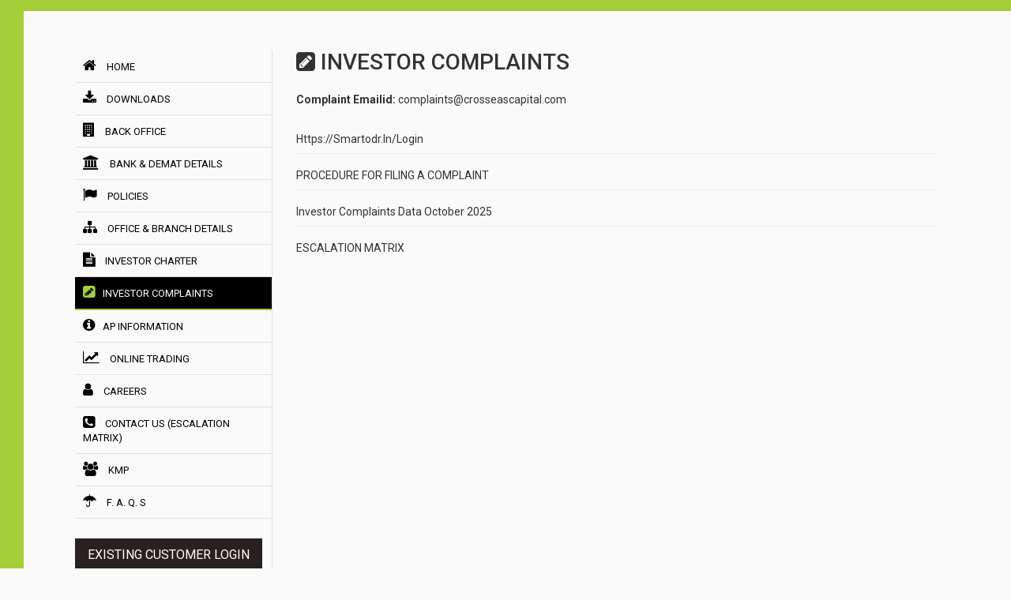

--- FILE ---
content_type: text/html
request_url: https://crosscap.co.in/rajesh_baheti/investor-complaints.html
body_size: 3907
content:
<!DOCTYPE html
    PUBLIC "-//W3C//DTD XHTML 1.0 Transitional//EN" "http://www.w3.org/TR/xhtml1/DTD/xhtml1-transitional.dtd">
<html xmlns="http://www.w3.org/1999/xhtml">

<head>
    <meta http-equiv="Content-Type" content="text/html; charset=utf-8" />
    <meta name="viewport" content="width=device-width, initial-scale=1, maximum-scale=1">
    <title>Welcome to Crosseas Group</title>

    <link rel="shortcut icon" href="../images/fav_icon.png" type="image/x-icon">
    <link rel="stylesheet" type="text/css" href="../css/bootstrap.min.css" />
    <link rel="stylesheet" type="text/css" href="../css/mystyle.css" />
    <link rel="stylesheet" href="../css/animations_2.css" type="text/css">
    <link rel="stylesheet" type="text/css" href="../css/font-awesome.min.css" />
    <link rel="stylesheet" type="text/css" href="../css/accordian.css" />
</head>

<body class="gray_bg">

    <div class="body_left_border"></div>

    <div class="container-fluid header_border" style="padding-top:0;">

        <div class="row wrapper">

            <!-- <div class="note">
        	<span class="red news_cover">ATTENTION INVESTORS</span> :
            
            <ul id="ticker">
            	<li>No need to issue cheques by investors while subscribing to IPO.</li>
                <li>Just write the bank account number and sign in the application form to authorise your bank to make payment in case of allotment.</li>
                <li>No worries for refund as the money remains in investor's account.</li>
            </ul>
            
            </div> -->

            <div class="col-md-3 col-sm-12">

                <div class="left_container equate">

                    <nav class="pushy pushy-left" data-focus="#first-link">

                        <div class="pushy-content">

                            <div class="menu-btn menu_close"> <img src="../images/menu_close.png" alt=""
                                    class="img-responsive" /> </div>

                            <ul class="menu">

                                <li><a href="../index.html" class="hvr-sweep-to-right"><i class="fa fa-home"
                                            aria-hidden="true"></i> Home</a></li>

                                <li class="pushy-submenu" id="first-link">

                                    <a href="#" class="hvr-sweep-to-right">
                                        <i class="fa fa-download" aria-hidden="true"></i> Downloads
                                        <i class="fa fa-angle-down hidden-md hidden-lg pull-right"
                                            aria-hidden="true"></i>
                                    </a>

                                    <ul>

                                        <li class="pushy-link"><a href="../pdf/ccspl/KYC CCSPL.pdf" target="_blank"
                                                class="hvr-sweep-to-right"><i class="fa fa-angle-right"
                                                    aria-hidden="true"></i>
                                                KYC</a></li>
                                        <li class="pushy-link"><a href="vernacular_documents.html"
                                                class="hvr-sweep-to-right"><i class="fa fa-angle-right"
                                                    aria-hidden="true"></i>
                                                Vernacular Documents</a></li>
                                        <li class="pushy-link"><a href="../pdf/ccspl/RDD_disclousre.pdf" target="_blank"
                                                class="hvr-sweep-to-right"><i class="fa fa-angle-right"
                                                    aria-hidden="true"></i>
                                                Risk Disclosure</a></li>
                                        <li class="pushy-link"><a href="../pdf/ccspl/DO & DONTS.pdf" target="_blank"
                                                class="hvr-sweep-to-right"><i class="fa fa-angle-right"
                                                    aria-hidden="true"></i>
                                                Dos & Donts</a></li>
                                        <li class="pushy-link"><a href="fatca.html" class="hvr-sweep-to-right"><i
                                                    class="fa fa-angle-right" aria-hidden="true"></i>

                                                Fatca Form</a></li>
                                        <li class="pushy-link"><a href="kra.html" class="hvr-sweep-to-right"><i
                                                    class="fa fa-angle-right" aria-hidden="true"></i>

                                                KRA form</a></li>
                                        <li class="pushy-link"><a href="../pdf/ccspl/CKYC.pdf" target="_blank"
                                                class="hvr-sweep-to-right"><i class="fa fa-angle-right"
                                                    aria-hidden="true"></i>

                                                CKYC form</a></li>
                                    </ul>

                                </li>

                                <li><a href="https://125.99.79.136/newsite/login.aspx" target="_blank"
                                        class="hvr-sweep-to-right"><i class="fa fa-building" aria-hidden="true"></i>
                                        back office</a></li>

                                <li><a href="bank_and_demat_details.html" class="hvr-sweep-to-right"><i
                                            class="fa fa-university" aria-hidden="true"></i> bank & demat details</a>
                                </li>


                                <li><a href="policies.html" class="hvr-sweep-to-right"><i class="fa fa-flag"
                                            aria-hidden="true"></i> policies</a></li>
                                <li><a href="office-&-branch-details.html" class="hvr-sweep-to-right"><i
                                            class="fa fa-sitemap" aria-hidden="true"></i> Office & Branch Details</a>
                                </li>

                                <li><a href="investor-charter.html" class="hvr-sweep-to-right"><i
                                            class="fa fa-file-text" aria-hidden="true"></i>
                                        INVESTOR CHARTER</a></li>

                                <li class="active"><a href="investor-complaints.html" class="hvr-sweep-to-right"><i
                                            class="fa fa-pencil-square" aria-hidden="true"></i>INVESTOR COMPLAINTS</a>
                                </li>



                                <li><a href="ap-information.html" class="hvr-sweep-to-right"><i
                                            class="fa fa-info-circle" aria-hidden="true"></i>AP INFORMATION</a>
                                </li>

                                <li><a href="online_trading.html" class="hvr-sweep-to-right"><i class="fa fa-line-chart"
                                            aria-hidden="true"></i> online trading</a></li>

                                <li><a href="careers.html" class="hvr-sweep-to-right"><i class="fa fa-user"
                                            aria-hidden="true"></i> Careers</a></li>
                                <li><a href="https://crosscap.co.in/escalation-matrix.html"
                                        class="hvr-sweep-to-right"><i class="fa fa-phone-square" aria-hidden="true"></i>
                                        CONTACT US (Escalation Matrix)</a></li>
                                <li><a href="kmp-details.html" class="hvr-sweep-to-right"><i class="fa fa-users"
                                            aria-hidden="true"></i> KMP </a></li>

                                <li><a href="faqs.html" class="hvr-sweep-to-right"><i class="fa fa-umbrella"
                                            aria-hidden="true"></i> f. a. q. s</a></li>
                                <!--<li><a href="broker_norms.html" class="hvr-sweep-to-right"><i class="fa fa-street-view" aria-hidden="true"></i>
             broker norms</a></li>-->
                            </ul>



                            <div class="ec_login ec_login2"><a href="#">existing customer Login</a></div>

                        </div>

                    </nav>

                    <div class="site-overlay"></div>

                    <button class="menu-btn"><img src="../images/menu_icon.png" alt=""
                            class="img-responsive" /></button>

                    <div class="ec_login"><a href="#">existing customer Login</a></div>

                    <div class="quick_links">

                        <div class="sub_head">Quick Links</div>

                        <select size="1" name="links" onchange="OpenInNewTabWinBrowser(this.value)">
                            <option value="">select</option>
                            <option value="https://www.mcxindia.com">MCX</option>
                            <option value="https://scores.gov.in/scores/Welcome.html">Scores</option>
                            <option value="http://www.nseindia.com">NSE India</option>
                            <option value="http://www.bseindia.com">BSE</option>
                            <option value="http://www.sebi.gov.in">SEBI</option>
                            <option value="http://www.nsdl.com">NSDL</option>
                            <option value="http://www.cdslindia.com">CDSL</option>
                            <option value="https://www.msei.in/">MSEI</option>
                        </select>

                    </div>

                </div>

            </div>

            <div class="col-md-9">

                <div class="main_container equate">

                    <h1><i class="fa fa-pencil-square" aria-hidden="true"></i> INVESTOR COMPLAINTS
                    </h1>

                    <p><strong>Complaint Emailid:</strong> <a href="mailto:complaints@crosseascapital.com">
                            complaints@crosseascapital.com</a> </p>

                    <ul class="pdf_style">

                        <li>
                            <a href="https://smartodr.in/login" target="_blank" class="fade_anim">
                                https://smartodr.in/login
                            </a>
                        </li>

                        <li>
                            <a href="https://crosscap.co.in/pdf/procedure-for-filing-a-complaint.pdf" target="_blank"
                                class="fade_anim">
                                PROCEDURE FOR FILING A COMPLAINT
                            </a>
                        </li>

                        <li>

                            <a href="../pdf/Investor-Complaints-Data-RB.pdf" target="_blank" class="fade_anim">Investor
                                Complaints Data October 2025</a>
                        </li>
                        <li>

                            <a href="https://crosscap.co.in/escalation-matrix.html" class="fade_anim">ESCALATION MATRIX

                            </a>
                        </li>

                    </ul>

                </div>

            </div>

        </div>

    </div>

    <script src="../js/bootstrap.min.js" type="text/javascript"></script>

    <script src="../js/equate.js"></script>

    <script src="../js/ddaccordion.js"></script>

    <script src="../js/1.8.3_min.js" type="text/javascript"></script>

    <script src="../js/pushy.min.js"></script>


    <script src="../js/newsticker.js"></script>
    <script type="text/javascript">

        function OpenInNewTabWinBrowser(n) { var o = window.open(n, "_blank"); o.focus() }

        !function () { function e() { ++t, n.eq(t % n.length).fadeIn(2e3).delay(2e3).fadeOut(2e3, e) } var n = $(".quotes"), t = -1; e() }();

        jQuery(document).ready(function (i) { if (jQuery(window).width() > 991) { var r = jQuery("#first-link ul").width(); jQuery("#first-link ul").hide(), jQuery("#first-link").hover(function () { i(this).children("ul").addClass("showright"), jQuery("#first-link ul").css({ right: r - 2 * r, width: r }), jQuery("#first-link ul").show() }, function () { i(this).children("ul").removeClass("showright"), jQuery("#first-link ul").hide() }) } });

        ddaccordion.init({ headerclass: "expandable", contentclass: "categoryitems", revealtype: "click", mouseoverdelay: 200, collapseprev: !0, defaultexpanded: [0], onemustopen: !1, animatedefault: !0, persiststate: !1, toggleclass: ["", "openheader"], togglehtml: ["prefix", "", ""], animatespeed: "fast", oninit: function (e, a) { }, onopenclose: function (e, a, t, n) { } });

    </script>

</body>

</html>

--- FILE ---
content_type: text/css
request_url: https://crosscap.co.in/css/mystyle.css
body_size: 5709
content:
@charset "utf-8";
/* CSS Document */

@import url('https://fonts.googleapis.com/css?family=Roboto:300,400,500,700');


body{font-family: 'Roboto', sans-serif; /*overflow-x:hidden;*/}

.menu .active {background:#000; border-bottom:2px solid #a6ce39;} 
.menu .active a {color:#fff;}
.menu .active a i {color:#a6ce39;}

.menu .active a:after {opacity:0;}

a, a:hover {outline:none; text-decoration:none !important;  cursor:pointer; color:inherit; -webkit-transition:all .3s ease-in-out; -moz-transition:all .3s ease-in-out; -o-transition:all .3s ease-in-out; transition:all .3s ease-in-out;}
img, a img {outline:none; border:none;}
p{ text-align:justify; margin-bottom:10px; line-height:20px;}
ul, li {margin:0px; padding:0px; list-style:none;}
input, textarea, select {outline:none; cursor:auto; border:0; outline:0;}
input[type="submit"], input[type="button"], input[type="image"] {cursor:auto; border:0; outline:0;}
textarea {-o-transition: none !important; -moz-transition: none !important; -webkit-transition: none !important; transition: none !important;}
.fade_anim {-webkit-transition:all .3s ease-in-out; -moz-transition:all .3s ease-in-out; -o-transition:all .3s ease-in-out; transition:all .3s ease-in-out;}
.red{color:#e71039;}
.gray_bg{ background:#fbfafa;}
.body_left_border{ position:fixed; height:100%; left:0; width:30px;  background:#a6ce39;}

.no_padding {padding:0;}

#controls {display:none!important;}
 #ticker_container{margin-top:6px;}
    #newscontent {margin-right: 10px; float: none!important;}
    #newscontent a {color: #585858;}
    #news {display: none;}
    #controls { float: right; height: 16px;}
    #news {display: none;}
    .news_tricker{width:50%;}

.header_border{border-top:14px solid #a6ce39;/* padding:50px 10px 35px;*/}
.logo{text-align:center; padding:30px 0;}
.content_box{ display:block; background:#fcfcfc; margin-bottom:30px;}
.inner_content{ padding:20px 25px; border:1px solid #d6d4d4; border-bottom:0; }
.inner_content h1{ color:#a6ce39; text-align:center; font-size:22px; border-bottom:1px solid #d6d4d4; padding-bottom:20px; margin-bottom:20px; text-transform:uppercase;}
.inner_content ul{display:block; padding:0; }
.inner_content ul li{background: url(../images/li_bullet.png) no-repeat left 7px;text-transform: uppercase;list-style-type: none;padding-left:24px;margin-bottom:20px;line-height: 25px;}
.inner_content ul li:last-child{margin-bottom:0;}
.inner_content ul li span{float:right;}

.address_wrap{ background:#a6ce39; display:block; padding:30px 25px; text-transform:uppercase; line-height:22px; position:relative; margin-bottom:4px; }

.address_wrap:before{position:absolute; content:''; top:0;left: 50%;margin-left: -14px; border-style: solid;
border-width: 14px 14px 0 14px;
border-color: #fcfcfc transparent transparent transparent;}

.address_wrap h4{ font-size:15px; font-weight:700; text-transform:uppercase;}
.extra_padding{ padding:0 13px !important;}
a.enter{ display:block; background:#434344; color:#fff; text-transform:uppercase; font-size:24px; font-weight:700; text-align:center; padding:10px; text-decoration:none;}
a.enter:hover{text-decoration:none; color:#ddd;}


.wrapper {padding:50px 80px;}

/* Sweep To Top */
.hvr-sweep-to-top {
  display: inline-block;
  vertical-align: middle;
  -webkit-transform: perspective(1px) translateZ(0);
  transform: perspective(1px) translateZ(0);
  box-shadow: 0 0 1px transparent;
  position: relative;
  -webkit-transition-property: color;
  transition-property: color;
  -webkit-transition-duration: 0.3s;
  transition-duration: 0.3s;
}
.hvr-sweep-to-top:before {
  content: "";
  position: absolute;
  z-index: -1;
  top: 0;
  left: 0;
  right: 0;
  bottom: 0;
  background: #000;
  -webkit-transform: scaleY(0);
  transform: scaleY(0);
  -webkit-transform-origin: 50% 100%;
  transform-origin: 50% 100%;
  -webkit-transition-property: transform;
  transition-property: transform;
  -webkit-transition-duration: 0.3s;
  transition-duration: 0.3s;
  -webkit-transition-timing-function: ease-out;
  transition-timing-function: ease-out;
}
.hvr-sweep-to-top:hover, .hvr-sweep-to-top:focus, .hvr-sweep-to-top:active {
  color: white;
  
}
.hvr-sweep-to-top:hover:before, .hvr-sweep-to-top:focus:before, .hvr-sweep-to-top:active:before {
  -webkit-transform: scaleY(1);
  transform: scaleY(1);
}


/* Sweep To Right */
.hvr-sweep-to-right {
  display: inline-block;
  vertical-align: middle;
  -webkit-transform: perspective(1px) translateZ(0);
  transform: perspective(1px) translateZ(0);
  box-shadow: 0 0 1px transparent;
  position: relative;
  -webkit-transition-property: color;
  transition-property: color;
  -webkit-transition-duration: 0.3s;
  transition-duration: 0.3s;
}
.hvr-sweep-to-right:before {
  content: "";
  position: absolute;
  z-index: -1;
  top: 0;
  left: 0;
  right: 0;
  bottom: 0;
  background: #000;
  -webkit-transform: scaleX(0);
  transform: scaleX(0);
  -webkit-transform-origin: 0 50%;
  transform-origin: 0 50%;
  -webkit-transition-property: transform;
  transition-property: transform;
  -webkit-transition-duration: 0.3s;
  transition-duration: 0.3s;
  -webkit-transition-timing-function: ease-out;
  transition-timing-function: ease-out;
}
.hvr-sweep-to-right:hover, .hvr-sweep-to-right:focus, .hvr-sweep-to-right:active {
  color: white;
}
.hvr-sweep-to-right:hover:before, .hvr-sweep-to-right:focus:before, .hvr-sweep-to-right:active:before {
  -webkit-transform: scaleX(1);
  transform: scaleX(1);
}


.note{padding:20px 15px;margin-bottom:25px;border-bottom:1px solid #e1e1e1;font-weight:bold;margin-top: 25px;}
.quotes {display:inline-block;}

.left_container{ border-right:1px solid #e1e1e1;}
ul.menu{display:block; z-index:999;}
ul.menu li{border-bottom:1px solid #e1e1e1; text-transform:uppercase; position:relative;}
ul.menu li a{color:#000; padding:10px; display:block; }
ul.menu li a i{margin-right:10px;font-size: 18px;}
ul.menu a:hover i{ color:#a6ce39;}
ul.menu a:hover{ color:#fff;}



ul.menu li a:after{width:0; height:2px; background:#a6ce39; content:''; position:absolute; bottom:-1px;  left:0;  transition-duration: 0.5s; }
ul.menu li a:hover:after{ width:100%; transition-duration: 0.5s; }

.menu-btn {display:none;}

.ec_login{display:block;text-align:center;margin:25px 0;width: 95%;}
.ec_login a{display:inline-block;padding: 10px 0;background:#28211f;font-size:16px;position:relative;color:#fff;text-transform:uppercase;border-bottom:4px solid #a6ce39;width: 100%;}
.ec_login a:hover{ background:#808080; color:#fff;}
.ec_login a:after{width:0; height:4px; background:#28211f; content:''; position:absolute; bottom:-4px;  left:0;  transition-duration: 0.5s; }
.ec_login a:hover:after{ width:100%; transition-duration: 0.5s; }

.ec_login2 {display:none;}
 

.quick_links{ display:block; padding-bottom:20px;}
.quick_links .sub_head {font-size:16px; font-weight: 500; text-transform: capitalize; margin-bottom: 10px;}
.quick_links select{ width:95%; padding:10px; background:#fff; border:1px solid #e1e1e1;}

.main_container{ display:block; /*background:#0C9;*/ font-size:14px;}
.main_container h1{ font-size:28px; margin-bottom:20px; margin-top:0; text-transform:uppercase; font-weight:500;}
.main_container p, .right_container p{margin-bottom:20px; line-height:25px;}

.right_container{ border-left:1px solid #e1e1e1; padding-left:30px;}
.right_container .sub_head{ font-size:16px; font-weight:500; text-transform:capitalize; margin-bottom:20px;}


.download{ display:block; margin-bottom:40px;}
.download .title{ display:block; margin-bottom:15px; background:#eaeaea; padding:5px 25px; color:#8c8c8c; font-size:16px; font-weight:normal;}
.download ol{list-style-type:decimal; padding-left:15px;}
.download ol li{list-style-type:decimal; padding-left:10px; margin-bottom:10px;	}
.download ol li a{text-transform:none; color:#000; display:block;}
.download ol li a:hover{color: #a6cf39; padding-left:5px;}

.table {font-size:12px; width:100%; text-align:center;}
.table th {text-align:center; background:#a6ce39; border-weight:normal;}
.table tr {border:1px solid #ddd;}
.table>tbody>tr>td, .table>tbody>tr>th, .table>tfoot>tr>td, .table>tfoot>tr>th, .table>thead>tr>td, .table>thead>tr>th {vertical-align:middle;}


.accord_detail ul {width:100%; display:table;}
.accord_detail ul li {width:100%; display:inline-block; margin-bottom:10px; height:35px; line-height:35px; font-size:14px; text-transform:uppercase;} 
.accord_detail ul li i {font-size:22px; color:#f10101; margin-right:10px;}
.accord_detail ul li a:hover {color:#a6ce39; padding-left:3px;}
.accord_detail ul li:last-child {margin-bottom:0;}


.pdf_style {width:100%; display:table;}
.pdf_style li {width:100%; display:inline-block; margin-bottom:10px; line-height:35px; font-size:14px; text-transform:capitalize; border-bottom:1px solid #eee;} 
.pdf_style li i {font-size:22px; color:#f10101; margin-right:10px;}
.pdf_style li a:hover {color:#a6ce39;}
.pdf_style li:last-child {border-bottom:0;}

.bank_details_txt {background:#fff;margin-bottom:30px;border-top: 3px solid #28211f;padding:15px;}
.bank_details_txt h2{margin-top:0; margin-bottom:3px; font-size:12px;}

.bank_details_txt .table {text-align:left;}
.bank_details_txt .table tr:last-child {margin-bottom:0;}
.bank_details_txt .table tr th {width:50%; text-align:left;}

.demat_table {text-align:left;}
.demat_table {text-align:left;}
.demat_table tr:last-child {margin-bottom:0;}
.demat_table tr th {width:50%; text-align:left;}

.address_wrap 	a {text-transform:none;}

@media screen and (max-width: 600px) {
  
  .tabel {border:0;}
  
  .table caption {
    font-size: 1.3em;
  }
  .table thead {
    border: none;
    clip: rect(0 0 0 0);
    height: 1px;
    margin: -1px;
    overflow: hidden;
    padding: 0;
    position: absolute;
    width: 1px;
  }
  
  .table tr th {display:none;}
  .table tr {
    border-bottom: 3px solid #ddd;
    display: block;
    margin-bottom: 20px;
  }
  
    .table tr:first-child {border:0;}
 .table td {
    border-bottom: 1px solid #ddd;
    display: block;
    font-size: .8em;
    text-align: left;
  }
  .table td:before {
    /*
    * aria-label has no advantage, it won't be read inside a table
    content: attr(aria-label);
    */
    content: attr(data-label);
    float: left;
    font-weight: bold;
    text-transform: uppercase;
	width:50%;
  }
  .table td:last-child {
    border-bottom: 0;
  }
}

@media all and (max-width:1120px){
.wrapper{ padding:0 25px;}	
}



@media all and (max-width:991px){
	.body_left_border{ display:none;}	
.wrapper{padding:0;}	
.left_container {border-right:0; border-bottom:1px solid #e1e1e1; margin-bottom:30px;}
.right_container {border:0; padding:0;}
.main_container h1 {font-size:16px;}
ul.menu {margin-bottom:30px;}
.quick_links {margin-bottom:30px;}
.right_container .sub_head {margin-bottom:15px;}
.main_container p, .right_container p {margin-bottom:}

.ec_login {display:none; width:100%;}
.ec_login a {font-size:14px; padding:10px 0!important;}
.quick_links {padding-bottom:0; width:100%;}
.quick_links select {width:100%;}

.menu-btn {display:block;position:  fixed;top: 0;left: 0;width: 50px;height: 50px;border: 0;background: #a6ce39;z-index: 1;}
.ec_login2 {display:block;}

.menu_close {background: transparent;left: 105%;} 
ul.menu li a {color:#fff;}
ul.menu li a:after {background:none;}
.pushy {
  position: fixed;
  width: 250px;
  height: 100%;
  top: 0;
  z-index: 9999;
  background: #a6ce39;
   overflow: auto; 
  -webkit-overflow-scrolling: touch;
  /* enables momentum scrolling in iOS overflow elements */
}
.pushy a {
  display: block;
  color: #b3b3b1;
  padding: 15px 30px;
  text-decoration: none;
}
.pushy a:hover {
  color: #FFF;
}
.pushy ul:first-child {
  margin-top: 10px;
}
.pushy.pushy-left {
  left: 0;
}
.pushy.pushy-right {
  right: 0;
}

.pushy-content {
  visibility: hidden;
}

/* Menu Movement */
.pushy-left {
  -webkit-transform: translate3d(-250px, 0, 0);
  -ms-transform: translate3d(-250px, 0, 0);
  transform: translate3d(-250px, 0, 0);
}

.pushy-open-left #container,
.pushy-open-left .push {
  -webkit-transform: translate3d(250px, 0, 0);
  -ms-transform: translate3d(250px, 0, 0);
  transform: translate3d(250px, 0, 0);
}

.pushy-right {
  -webkit-transform: translate3d(250px, 0, 0);
  -ms-transform: translate3d(250px, 0, 0);
  transform: translate3d(250px, 0, 0);
}

.pushy-open-right #container,
.pushy-open-right .push {
  -webkit-transform: translate3d(-250px, 0, 0);
  -ms-transform: translate3d(-250px, 0, 0);
  transform: translate3d(-250px, 0, 0);
}

.pushy-open-left .pushy,
.pushy-open-right .pushy {
  -webkit-transform: translate3d(0, 0, 0);
  -ms-transform: translate3d(0, 0, 0);
  transform: translate3d(0, 0, 0);
}
.pushy-open-left .pushy-content,
.pushy-open-right .pushy-content {
  visibility: visible;
}

/* Menu Transitions */
#container,
.pushy,
.push {
  transition: transform 0.2s cubic-bezier(0.16, 0.68, 0.43, 0.99);
}

.pushy-content {
  transition: visibility 0.2s cubic-bezier(0.16, 0.68, 0.43, 0.99);
}

/* Site Overlay */
.site-overlay {
  display: none;
}

.pushy-open-left .site-overlay,
.pushy-open-right .site-overlay {
  display: block;
  position: fixed;
  top: 0;
  right: 0;
  bottom: 0;
  left: 0;
  z-index: 9998;
  background-color: rgba(0, 0, 0, 0.5);
  -webkit-animation: fade 500ms;
  animation: fade 500ms;
}

@keyframes fade {
  0% {
    opacity: 0;
  }
  100% {
    opacity: 1;
  }
}
@-webkit-keyframes fade {
  0% {
    opacity: 0;
  }
  100% {
    opacity: 1;
  }
}
/* Submenu Appearance */
.pushy-submenu {
  /* Submenu Buttons */
  /* Submenu Icon */
}
.pushy-submenu ul {
/*  padding-left: 15px;
*/  transition: max-height 0.2s ease-in-out, visibility 0.2s ease-in-out;
}
.pushy-submenu ul .pushy-link {
  transition: opacity 0.2s ease-in-out;
}
.pushy-submenu button {
  width: 100%;
  color: #b3b3b1;
  padding: 15px 30px;
  text-align: left;
  background: transparent;
  border: 0;
}
.pushy-submenu button:hover {
  color: #FFF;
}
.pushy-submenu > a,
.pushy-submenu > button {
  position: relative;
}
.pushy-submenu > a::after,
.pushy-submenu > button::after {
  content: '';
  display: block;
  height: 11px;
  width: 8px;
  position: absolute;
  top: 50%;
  right: 15px;
  background: url("../img/arrow.svg") no-repeat;
  -webkit-transform: translateY(-50%);
  -ms-transform: translateY(-50%);
  transform: translateY(-50%);
  transition: transform 0.2s;
}

/* Submenu Movement */
.pushy-submenu-closed ul {
  max-height: 0;
  overflow: hidden;
  visibility: hidden;
}
.pushy-submenu-closed .pushy-link {
  opacity: 0;
}

.pushy-submenu-open {
  /* Submenu Icon */
}
.pushy-submenu-open ul {
  max-height: 1000px;
  visibility: visible;
}
.pushy-submenu-open .pushy-link {
  opacity: 1;
}
.pushy-submenu-open a::after,
.pushy-submenu-open button::after {
  -webkit-transform: translateY(-50%) rotate(90deg);
  -ms-transform: translateY(-50%) rotate(90deg);
  transform: translateY(-50%) rotate(90deg);
}

 
}



#first-link{position:relative; }

#first-link ul.showright{    display: block;
    position: absolute;
    right: -273px;
    width: 273px;
    top: 0;
    background: #fff;
    z-index: 1;   -webkit-box-shadow: 0 0 5px 0 rgba(0, 0, 0, .75);-moz-box-shadow: 0 0 5px 0 rgba(0, 0, 0, .75);-webkit-box-shadow: 0 0 5px 0 rgba(0, 0, 0, .75);}





.headtext{text-align: center;font-size: 14px; padding-top: 15px;text-transform: uppercase;}

@media only screen and (max-width: 450px){.logo img{width: 80%;}}

.sebi_no {    background: #f1f1f1;
    padding: 10px 25px;
    margin: 20px 0;
    font-weight: bold;}

.att_listing {list-style: auto; padding-left: 15px;}
.att_listing li {margin: 5px 0; list-style: auto;}

.attn_btn {border-bottom: 2px solid #a6ce39; font-weight: bold; color: #a6ce39;}
.pdfList ul li{height:15px;}
.csrPage{margin-bottom: 30px;}

--- FILE ---
content_type: text/css
request_url: https://crosscap.co.in/css/animations_2.css
body_size: 7278
content:
/*animations*/

/******************
* Bounce in right *
*******************/
.animatedParent{overflow-x:hidden; overflow-y:hidden;} 

.animated { 
    -webkit-animation-duration: 0.50s; 
    animation-duration: 0.50s; 
    -webkit-animation-fill-mode: both; 
    animation-fill-mode: both; 
} 
.slow{
     -webkit-animation-duration: 1.5s; 
    animation-duration: 1.5s; 
    -webkit-animation-fill-mode: both; 
    animation-fill-mode: both; 
}
.slower{
     -webkit-animation-duration: 4s; 
    animation-duration: 4s; 
    -webkit-animation-fill-mode: both; 
    animation-fill-mode: both; 
}
.slowest{
     -webkit-animation-duration: 3s; 
    animation-duration: 3s; 
    -webkit-animation-fill-mode: both; 
    animation-fill-mode: both; 
}

/* Added by Andy Meetan */
.delay-250 {
    -webkit-animation-delay:0.25s;
    -moz-animation-delay:0.25s;
    -o-animation-delay:0.25s;
    animation-delay:0.25s;
}
.delay-500 {
    -webkit-animation-delay:0.5s;
    -moz-animation-delay:0.5s;
    -o-animation-delay:0.5s;
    animation-delay:0.5s;
}
.delay-750 {
    -webkit-animation-delay:0.75s;
    -moz-animation-delay:0.75s;
    -o-animation-delay:0.75s;
    animation-delay:0.75s;
}
.delay-1000 {
    -webkit-animation-delay:1.0s;
    -moz-animation-delay:1.0s;
    -o-animation-delay:1.0s;
    animation-delay:1.0s;
}
.delay-1250 {
    -webkit-animation-delay:1.25s;
    -moz-animation-delay:1.25s;
    -o-animation-delay:1.25s;
    animation-delay:1.25s;
}
.delay-1500 {
    -webkit-animation-delay:1.5s;
    -moz-animation-delay:1.5s;
    -o-animation-delay:1.5s;
    animation-delay:1.5s;
}
.delay-1750 {
    -webkit-animation-delay:1.75s;
    -moz-animation-delay:1.75s;
    -o-animation-delay:1.75s;
    animation-delay:1.75s;
}
.delay-2000 {
    -webkit-animation-delay:2.0s;
    -moz-animation-delay:2.0s;
    -o-animation-delay:2.0s;
    animation-delay:2.0s;
}
.delay-2500 {
    -webkit-animation-delay:2.5s;
    -moz-animation-delay:2.5s;
    -o-animation-delay:2.5s;
    animation-delay:2.5s;
}
.delay-2000 {
    -webkit-animation-delay:2.0s;
    -moz-animation-delay:2.0s;
    -o-animation-delay:2.0s;
    animation-delay:2.0s;
}
.delay-2500 {
    -webkit-animation-delay:2.5s;
    -moz-animation-delay:2.5s;
    -o-animation-delay:2.5s;
    animation-delay:2.5s;
}
.delay-3000 {
    -webkit-animation-delay:3.0s;
    -moz-animation-delay:3.0s;
    -o-animation-delay:3.0s;
    animation-delay:3.0s;
}
.delay-3500 {
    -webkit-animation-delay:3.5s;
    -moz-animation-delay:3.5s;
    -o-animation-delay:3.5s;
    animation-delay:3.5s;
}

.bounceInRight, .bounceInLeft, .bounceInUp, .bounceInDown{
    opacity:0;
    -webkit-transform: translateX(400px); 
    transform: translateX(400px); 
}
.fadeInRight, .fadeInLeft, .fadeInUp, .fadeInDown{
    opacity:0;
    -webkit-transform: translateX(400px); 
    transform: translateX(400px); 
}

.flipInX, .flipInY, .rotateIn, .rotateInUpLeft, .rotateInUpRight, .rotateInDownLeft, .rotateDownUpRight, .rollIn{
    opacity:0;
}

.lightSpeedInRight, .lightSpeedInLeft{
    opacity:0;
    -webkit-transform: translateX(400px); 
    transform: translateX(400px); 
}

/***********
* bounceIn *
************/
@-webkit-keyframes bounceIn { 
    0% { 
        opacity: 0; 
        -webkit-transform: scale(.3); 
    } 

    50% { 
        opacity: 1; 
        -webkit-transform: scale(1.05); 
    } 

    70% { 
        -webkit-transform: scale(.9); 
    } 

    100% { 
         -webkit-transform: scale(1); 
    } 
} 

@keyframes bounceIn { 
    0% { 
        opacity: 0; 
        transform: scale(.3); 
    } 

    50% { 
        opacity: 1; 
        transform: scale(1.05); 
    } 

    70% { 
        transform: scale(.9); 
    } 

    100% { 
        transform: scale(1); 
    } 
} 

.bounceIn.go { 
    -webkit-animation-name: bounceIn; 
    animation-name: bounceIn; 
}

/****************
* bounceInRight *
****************/

@-webkit-keyframes bounceInRight { 
    0% { 
        opacity: 0; 
        
        -webkit-transform: translateX(400px); 
    } 
    60% { 
        
        -webkit-transform: translateX(-30px); 
    } 
    80% { 
        -webkit-transform: translateX(10px); 
    } 
    100% {
    opacity: 1;
     
        -webkit-transform: translateX(0); 
    } 
} 

@keyframes bounceInRight { 
    0% { 
        opacity: 0; 
        
        transform: translateX(400px); 
    } 
    60% { 
        
        transform: translateX(-30px); 
    } 
    80% { 
        transform: translateX(10px); 
    } 
    100% {
    opacity: 1;
     
        transform: translateX(0); 
    } 
} 


.bounceInRight.go { 
    -webkit-animation-name: bounceInRight; 
    animation-name: bounceInRight; 
}

/******************
* Bounce in left *
*******************/

@-webkit-keyframes bounceInLeft { 
    0% { 
        opacity: 0; 
        
        -webkit-transform: translateX(-400px); 
    } 
    60% { 
       
        -webkit-transform: translateX(30px); 
    } 
    80% { 
        -webkit-transform: translateX(-10px); 
    } 
    100% {
        opacity: 1;
         
        -webkit-transform: translateX(0); 
    } 
} 

@keyframes bounceInLeft { 
    0% { 
        opacity: 0; 
        
        transform: translateX(-400px); 
    } 
    60% { 
       
        transform: translateX(30px); 
    } 
    80% { 
        transform: translateX(-10px); 
    } 
    100% {
        opacity: 1;
         
        transform: translateX(0); 
    } 
} 

.bounceInLeft.go { 
    -webkit-animation-name: bounceInLeft; 
    animation-name: bounceInLeft; 
}

/******************
* Bounce in up *
*******************/

@-webkit-keyframes bounceInUp { 
    0% { 
        opacity: 0; 
        
        -webkit-transform: translateY(400px); 
    } 
    60% { 
       
        -webkit-transform: translateY(-30px); 
    } 
    80% { 
        -webkit-transform: translateY(10px); 
    } 
    100% {
        opacity: 1;
         
        -webkit-transform: translateY(0); 
    } 
} 

@keyframes bounceInUp { 
    0% { 
        opacity: 0; 
        
        transform: translateY(400px); 
    } 
    60% { 
       
        transform: translateY(-30px); 
    } 
    80% { 
        transform: translateY(10px); 
    } 
    100% {
        opacity: 1;
         
        transform: translateY(0); 
    } 
} 

.bounceInUp.go { 
    -webkit-animation-name: bounceInUp; 
    animation-name: bounceInUp; 
}


/******************
* Bounce in down *
*******************/

@-webkit-keyframes bounceInDown { 
    0% { 
        opacity: 0; 
        
        -webkit-transform: translateY(-400px); 
    } 
    60% { 
       
        -webkit-transform: translateY(30px); 
    } 
    80% { 
        -webkit-transform: translateY(-10px); 
    } 
    100% {
        opacity: 1;
         
        -webkit-transform: translateY(0); 
    } 
} 

@keyframes bounceInDown { 
    0% { 
        opacity: 0; 
        
        transform: translateY(-400px); 
    } 
    60% { 
       
        transform: translateY(30px); 
    } 
    80% { 
        transform: translateY(-10px); 
    } 
    100% {
        opacity: 1;
         
        transform: translateY(0); 
    } 
} 

.bounceInDown.go { 
    -webkit-animation-name: bounceInDown; 
    animation-name: bounceInDown; 
}


/**********
* Fade In *
**********/ 
@-webkit-keyframes fadeIn { 
    0% {opacity: 0;} 
    100% {opacity: 1;
        display:block;} 
} 
@keyframes fadeIn { 
    0% {opacity: 0;} 
    100% {opacity: 1;
        display:block;} 
}
.fadeIn{
    opacity:0;
}
.fadeIn.go { 
    -webkit-animation-name: fadeIn; 
    animation-name: fadeIn; 
}

/**********
* Grow in *
***********/

@-webkit-keyframes growIn { 
    0% { 
        -webkit-transform: scale(0.2); 
        opacity:0;
    } 
    50% { 
        -webkit-transform: scale(1.2); 
        
    } 
    100% { 
        -webkit-transform: scale(1); 
        opacity:1;
    } 
} 
@keyframes growIn { 
    0% { 
        transform: scale(0.2); 
        opacity:0;
    } 
    50% { 
        transform: scale(1.2); 
        
    } 
    100% { 
        transform: scale(1); 
        opacity:1;
    } 
} 
.growIn { 

    -webkit-transform: scale(0.2);
    transform: scale(0.2);
    opacity:0;
}
.growIn.go{
    -webkit-animation-name: growIn; 
    animation-name: growIn; 
}

/********
* Shake *
********/
@-webkit-keyframes shake { 
    0%, 100% {-webkit-transform: translateX(0);} 
    10%, 30%, 50%, 70%, 90% {-webkit-transform: translateX(-10px);} 
    20%, 40%, 60%, 80% {-webkit-transform: translateX(10px);} 
} 
@keyframes shake { 
    0%, 100% {transform: translateX(0);} 
    10%, 30%, 50%, 70%, 90% {transform: translateX(-10px);} 
    20%, 40%, 60%, 80% {transform: translateX(10px);} 
} 
.shake.go { 
    -webkit-animation-name: shake; 
    animation-name: shake; 
}

/********
* ShakeUp *
********/
@-webkit-keyframes shakeUp { 
    0%, 100% {-webkit-transform: translateX(0);} 
    10%, 30%, 50%, 70%, 90% {-webkit-transform: translateY(-10px);} 
    20%, 40%, 60%, 80% {-webkit-transform: translateY(10px);} 
} 
@keyframes shakeUp { 
    0%, 100% {transform: translateY(0);} 
    10%, 30%, 50%, 70%, 90% {transform: translateY(-10px);} 
    20%, 40%, 60%, 80% {transform: translateY(10px);} 
} 
.shakeUp.go { 
    -webkit-animation-name: shakeUp; 
    animation-name: shakeUp; 
}

/*************
* FadeInLeft *
*************/

@-webkit-keyframes fadeInLeft { 
    0% { 
        opacity: 0; 
        -webkit-transform: translateX(-400px); 
    } 
    50%{
       opacity: 0.3; 
    }
    100% { 
        opacity: 1; 
        -webkit-transform: translateX(0); 
    } 
} 
@keyframes fadeInLeft { 
    0% { 
        opacity: 0; 
        transform: translateX(-400px); 
    } 
    50%{
       opacity: 0.3; 
    }
    100% { 
        opacity: 1; 
        transform: translateX(0); 
    } 
} 
.fadeInLeft{ 
    opacity: 0; 
    -webkit-transform: translateX(-400px); 
    transform: translateX(-400px);
}
.fadeInLeft.go { 
    -webkit-animation-name: fadeInLeft; 
    animation-name: fadeInLeft; 
}


/*************
* FadeInRight *
*************/

@-webkit-keyframes fadeInRight { 
    0% { 
        opacity: 0; 
        -webkit-transform: translateX(400px); 
    } 
    50%{
       opacity: 0.3; 
    }
    100% { 
        opacity: 1; 
        -webkit-transform: translateX(0); 
    } 
} 
@keyframes fadeInRight { 
    0% { 
        opacity: 0; 
        transform: translateX(400px); 
    } 
    50%{
       opacity: 0.3; 
    }
    100% { 
        opacity: 1; 
        transform: translateX(0); 
    } 
} 
.fadeInRight{ 
    opacity: 0; 
    -webkit-transform: translateX(400px); 
    transform: translateX(400px);
}
.fadeInRight.go { 
    -webkit-animation-name: fadeInRight; 
    animation-name: fadeInRight; 
}

/*************
* FadeInUp *
*************/

@-webkit-keyframes fadeInUp { 
    0% { 
        opacity: 0; 
        -webkit-transform: translateY(400px); 
    } 
    50%{
       opacity: 0.3; 
    }
    100% { 
        opacity: 1; 
        -webkit-transform: translateY(0); 
    } 
} 
@keyframes fadeInUp { 
    0% { 
        opacity: 0; 
        transform: translateY(400px); 
    } 
    50%{
       opacity: 0.3; 
    }
    100% { 
        opacity: 1; 
        transform: translateY(0); 
    } 
} 
.fadeInUp{ 
    opacity: 0; 
    -webkit-transform: translateY(400px); 
    transform: translateY(400px);
}
.fadeInUp.go { 
    -webkit-animation-name: fadeInUp; 
    animation-name: fadeInUp; 
}

/*************
* FadeInDown *
*************/

@-webkit-keyframes fadeInDown { 
    0% { 
        opacity: 0; 
        -webkit-transform: translateY(-400px); 
    } 
    50%{
       opacity: 0.3; 
    }
    100% { 
        opacity: 1; 
        -webkit-transform: translateY(0); 
    } 
} 
@keyframes fadeInDown { 
    0% { 
        opacity: 0; 
        transform: translateY(-400px); 
    } 
    50%{
       opacity: 0.3; 
    }
    100% { 
        opacity: 1; 
        transform: translateY(0); 
    } 
} 
.fadeInDown{ 
    opacity: 0; 
    -webkit-transform: translateY(-400px); 
    transform: translateY(-400px);
}
.fadeInDown.go { 
    -webkit-animation-name: fadeInDown; 
    animation-name: fadeInDown; 
}

/*****************
* rotateIn *
*****************/
@-webkit-keyframes rotateIn { 
    0% { 
        -webkit-transform-origin: center center; 
        -webkit-transform: rotate(-200deg); 
        opacity: 0; 
    } 
    100% { 
        -webkit-transform-origin: center center; 
        -webkit-transform: rotate(0); 
        opacity: 1; 
    } 
} 
@keyframes rotateIn { 
    0% { 
        transform-origin: center center; 
        transform: rotate(-200deg); 
        opacity: 0; 
    } 
    100% { 
        transform-origin: center center; 
        transform: rotate(0); 
        opacity: 1; 
    } 
} 
.rotateIn.go { 
    -webkit-animation-name: rotateIn; 
    animation-name: rotateIn; 
}

/*****************
* rotateInUpLeft *
*****************/

@-webkit-keyframes rotateInUpLeft { 
    0% { 
        -webkit-transform-origin: left bottom; 
        -webkit-transform: rotate(90deg); 
        opacity: 0; 
    } 
    100% { 
        -webkit-transform-origin: left bottom; 
        -webkit-transform: rotate(0); 
        opacity: 1; 
    } 
} 
@keyframes rotateInUpLeft { 
    0% { 
        transform-origin: left bottom; 
        transform: rotate(90deg); 
        opacity: 0; 
    } 
    100% { 
        transform-origin: left bottom; 
        transform: rotate(0); 
        opacity: 1; 
    } 
} 
.rotateInUpLeft.go { 
    -webkit-animation-name: rotateInUpLeft; 
    animation-name: rotateInUpLeft; 
}

/*******************
* rotateInDownLeft *
*******************/
@-webkit-keyframes rotateInDownLeft { 
    0% { 
        -webkit-transform-origin: left bottom; 
        -webkit-transform: rotate(-90deg); 
        opacity: 0; 
    } 
    100% { 
        -webkit-transform-origin: left bottom; 
        -webkit-transform: rotate(0); 
        opacity: 1; 
    } 
} 
@keyframes rotateInDownLeft { 
    0% { 
        transform-origin: left bottom; 
        transform: rotate(-90deg); 
        opacity: 0; 
    } 
    100% { 
        transform-origin: left bottom; 
        transform: rotate(0); 
        opacity: 1; 
    } 
} 
.rotateInDownLeft.go { 
    -webkit-animation-name: rotateInDownLeft; 
    animation-name: rotateInDownLeft; 
}

/******************
* rotateInUpRight *
*******************/

@-webkit-keyframes rotateInUpRight { 
    0% { 
        -webkit-transform-origin: right bottom; 
        -webkit-transform: rotate(-90deg); 
        opacity: 0; 
    } 
    100% { 
        -webkit-transform-origin: right bottom; 
        -webkit-transform: rotate(0); 
        opacity: 1; 
    } 
} 
@keyframes rotateInUpRight { 
    0% { 
        transform-origin: right bottom; 
        transform: rotate(-90deg); 
        opacity: 0; 
    } 
    100% { 
        transform-origin: right bottom; 
        transform: rotate(0); 
        opacity: 1; 
    } 
} 
.rotateInUpRight.go { 
    -webkit-animation-name: rotateInUpRight; 
    animation-name: rotateInUpRight; 
}

/********************
* rotateInDownRight *
********************/

@-webkit-keyframes rotateInDownRight { 
    0% { 
        -webkit-transform-origin: right bottom; 
        -webkit-transform: rotate(90deg); 
        opacity: 0; 
    } 
    100% { 
        -webkit-transform-origin: right bottom; 
        -webkit-transform: rotate(0); 
        opacity: 1; 
    } 
} 
@keyframes rotateInDownRight { 
    0% { 
        transform-origin: right bottom; 
        transform: rotate(90deg); 
        opacity: 0; 
    } 
    100% { 
        transform-origin: right bottom; 
        transform: rotate(0); 
        opacity: 1; 
    } 
} 
.rotateInDownRight.go { 
    -webkit-animation-name: rotateInDownRight; 
    animation-name: rotateInDownRight; 
}

/*********
* rollIn *
**********/

@-webkit-keyframes rollIn { 
    0% { opacity: 0; -webkit-transform: translateX(-100%) rotate(-120deg); } 
    100% { opacity: 1; -webkit-transform: translateX(0px) rotate(0deg); } 
} 
@keyframes rollIn { 
    0% { opacity: 0; transform: translateX(-100%) rotate(-120deg); } 
    100% { opacity: 1; transform: translateX(0px) rotate(0deg); } 
} 
.rollIn.go { 
    -webkit-animation-name: rollIn; 
    animation-name: rollIn; 
}

/*********
* wiggle *
**********/

@-webkit-keyframes wiggle { 
    0% { -webkit-transform: skewX(9deg); } 
    10% { -webkit-transform: skewX(-8deg); } 
    20% { -webkit-transform: skewX(7deg); } 
    30% { -webkit-transform: skewX(-6deg); } 
    40% { -webkit-transform: skewX(5deg); } 
    50% { -webkit-transform: skewX(-4deg); } 
    60% { -webkit-transform: skewX(3deg); } 
    70% { -webkit-transform: skewX(-2deg); } 
    80% { -webkit-transform: skewX(1deg); } 
    90% { -webkit-transform: skewX(0deg); } 
    100% { -webkit-transform: skewX(0deg); } 
} 
@keyframes wiggle { 
    0% { transform: skewX(9deg); } 
    10% { transform: skewX(-8deg); } 
    20% { transform: skewX(7deg); } 
    30% { transform: skewX(-6deg); } 
    40% { transform: skewX(5deg); } 
    50% { transform: skewX(-4deg); } 
    60% { transform: skewX(3deg); } 
    70% { transform: skewX(-2deg); } 
    80% { transform: skewX(1deg); } 
    90% { transform: skewX(0deg); } 
    100% { transform: skewX(0deg); } 
} 
.wiggle.go { 
    -webkit-animation-name: wiggle; 
    animation-name: wiggle; 
    -webkit-animation-timing-function: ease-in; 
    animation-timing-function: ease-in; 
} 

/********
* swing *
*********/

@-webkit-keyframes swing { 
    20%, 40%, 60%, 80%, 100% { -webkit-transform-origin: top center; } 
    20% { -webkit-transform: rotate(15deg); } 
    40% { -webkit-transform: rotate(-10deg); } 
    60% { -webkit-transform: rotate(5deg); } 
    80% { -webkit-transform: rotate(-5deg); } 
    100% { -webkit-transform: rotate(0deg); } 
} 
@keyframes swing { 
    20% { transform: rotate(15deg); } 
    40% { transform: rotate(-10deg); } 
    60% { transform: rotate(5deg); } 
    80% { transform: rotate(-5deg); } 
    100% { transform: rotate(0deg); } 
} 
.swing.go { 
    -webkit-transform-origin: top center; 
    transform-origin: top center; 
    -webkit-animation-name: swing; 
    animation-name: swing; 
}

/*******
* tada *
********/

@-webkit-keyframes tada { 
    0% {-webkit-transform: scale(1);} 
    10%, 20% {-webkit-transform: scale(0.9) rotate(-3deg);} 
    30%, 50%, 70%, 90% {-webkit-transform: scale(1.1) rotate(3deg);} 
    40%, 60%, 80% {-webkit-transform: scale(1.1) rotate(-3deg);} 
    100% {-webkit-transform: scale(1) rotate(0);} 
} 
@keyframes tada { 
    0% {transform: scale(1);} 
    10%, 20% {transform: scale(0.9) rotate(-3deg);} 
    30%, 50%, 70%, 90% {transform: scale(1.1) rotate(3deg);} 
    40%, 60%, 80% {transform: scale(1.1) rotate(-3deg);} 
    100% {transform: scale(1) rotate(0);} 
} 
.tada.go { 
    -webkit-animation-name: tada; 
    animation-name: tada; 
}

/*********
* wobble *
**********/

@-webkit-keyframes wobble { 
  0% { -webkit-transform: translateX(0%); } 
  15% { -webkit-transform: translateX(-25%) rotate(-5deg); } 
  30% { -webkit-transform: translateX(20%) rotate(3deg); } 
  45% { -webkit-transform: translateX(-15%) rotate(-3deg); } 
  60% { -webkit-transform: translateX(10%) rotate(2deg); } 
  75% { -webkit-transform: translateX(-5%) rotate(-1deg); } 
  100% { -webkit-transform: translateX(0%); } 
} 
@keyframes wobble { 
  0% { transform: translateX(0%); } 
  15% { transform: translateX(-25%) rotate(-5deg); } 
  30% { transform: translateX(20%) rotate(3deg); } 
  45% { transform: translateX(-15%) rotate(-3deg); } 
  60% { transform: translateX(10%) rotate(2deg); } 
  75% { transform: translateX(-5%) rotate(-1deg); } 
  100% { transform: translateX(0%); } 
} 
.wobble.go { 
    -webkit-animation-name: wobble; 
    animation-name: wobble; 
}

/********
* pulse *
*********/

@-webkit-keyframes pulse { 
    0% { -webkit-transform: scale(1); } 
    50% { -webkit-transform: scale(1.1); } 
    100% { -webkit-transform: scale(1); } 
} 
@keyframes pulse { 
    0% { transform: scale(1); } 
    50% { transform: scale(1.1); } 
    100% { transform: scale(1); } 
} 
.pulse.go { 
    -webkit-animation-name: pulse; 
    animation-name: pulse; 
}

/***************
* lightSpeedInRight *
****************/
@-webkit-keyframes lightSpeedInRight { 
   0% { -webkit-transform: translateX(100%) skewX(-30deg); opacity: 0; } 
    60% { -webkit-transform: translateX(-20%) skewX(30deg); opacity: 1; } 
    80% { -webkit-transform: translateX(0%) skewX(-15deg); opacity: 1; } 
    100% { -webkit-transform: translateX(0%) skewX(0deg); opacity: 1; } 
} 
@keyframes lightSpeedInRight { 
    0% { transform: translateX(100%) skewX(-30deg); opacity: 0; } 
    60% { transform: translateX(-20%) skewX(30deg); opacity: 1; } 
    80% { transform: translateX(0%) skewX(-15deg); opacity: 1; } 
    100% { transform: translateX(0%) skewX(0deg); opacity: 1; } 
} 
.lightSpeedInRight.go { 
    -webkit-animation-name: lightSpeedInRight; 
    animation-name: lightSpeedInRight; 
    -webkit-animation-timing-function: ease-out; 
    animation-timing-function: ease-out; 
} 

/***************
* lightSpeedInLeft *
****************/
@-webkit-keyframes lightSpeedInLeft { 
   0% { -webkit-transform: translateX(-100%) skewX(30deg); opacity: 0; } 
    60% { -webkit-transform: translateX(20%) skewX(-30deg); opacity: 1; } 
    80% { -webkit-transform: translateX(0%) skewX(15deg); opacity: 1; } 
    100% { -webkit-transform: translateX(0%) skewX(0deg); opacity: 1; } 
} 
@keyframes lightSpeedInLeft { 
    0% { transform: translateX(-100%) skewX(30deg); opacity: 0; } 
    60% { transform: translateX(20%) skewX(-30deg); opacity: 1; } 
    80% { transform: translateX(0%) skewX(15deg); opacity: 1; } 
    100% { transform: translateX(0%) skewX(0deg); opacity: 1; } 
} 
.lightSpeedInLeft.go { 
    -webkit-animation-name: lightSpeedInLeft; 
    animation-name: lightSpeedInLeft; 
    -webkit-animation-timing-function: ease-out; 
    animation-timing-function: ease-out; 
} 


/*******
* Flip *
*******/
@-webkit-keyframes flip { 
    0% { 
        -webkit-transform: perspective(400px) rotateY(0); 
        -webkit-animation-timing-function: ease-out; 
    } 
    40% { 
        -webkit-transform: perspective(400px) translateZ(150px) rotateY(170deg); 
        -webkit-animation-timing-function: ease-out; 
    } 
    50% { 
        -webkit-transform: perspective(400px) translateZ(150px) rotateY(190deg) scale(1); 
        -webkit-animation-timing-function: ease-in; 
    } 
    80% { 
        -webkit-transform: perspective(400px) rotateY(360deg) scale(.95); 
        -webkit-animation-timing-function: ease-in; 
    } 
    100% { 
        -webkit-transform: perspective(400px) scale(1); 
        -webkit-animation-timing-function: ease-in; 
    } 
}
@keyframes flip { 
    0% { 
        transform: perspective(400px) rotateY(0); 
        animation-timing-function: ease-out; 
    } 
    40% { 
        transform: perspective(400px) translateZ(150px) rotateY(170deg); 
        animation-timing-function: ease-out; 
    } 
    50% { 
        transform: perspective(400px) translateZ(150px) rotateY(190deg) scale(1); 
        animation-timing-function: ease-in; 
    } 
    80% { 
        transform: perspective(400px) rotateY(360deg) scale(.95); 
        animation-timing-function: ease-in; 
    } 
    100% { 
        transform: perspective(400px) scale(1); 
        animation-timing-function: ease-in; 
    } 
} 
.flip.go { 
    -webkit-backface-visibility: visible !important; 
    -webkit-animation-name: flip; 
    backface-visibility: visible !important; 
    animation-name: flip; 
}

/**********
* flipInX *
**********/
@-webkit-keyframes flipInX { 
    0% { 
        -webkit-transform: perspective(400px) rotateX(90deg); 
        opacity: 0; 
    } 
    40% { 
        -webkit-transform: perspective(400px) rotateX(-10deg); 
    } 
    70% { 
        -webkit-transform: perspective(400px) rotateX(10deg); 
    } 
    100% { 
        -webkit-transform: perspective(400px) rotateX(0deg); 
        opacity: 1; 
    } 
} 
@keyframes flipInX { 
    0% { 
        transform: perspective(400px) rotateX(90deg); 
        opacity: 0; 
    } 
    40% { 
        transform: perspective(400px) rotateX(-10deg); 
    } 
    70% { 
        transform: perspective(400px) rotateX(10deg); 
    } 
    100% { 
        transform: perspective(400px) rotateX(0deg); 
        opacity: 1; 
    } 
} 
.flipInX.go { 
    -webkit-backface-visibility: visible !important; 
    -webkit-animation-name: flipInX; 
    backface-visibility: visible !important; 
    animation-name: flipInX; 
}

/**********
* flipInY *
**********/

@-webkit-keyframes flipInY { 
    0% { 
        -webkit-transform: perspective(400px) rotateY(90deg); 
        opacity: 0; 
    } 
    40% { 
        -webkit-transform: perspective(400px) rotateY(-10deg); 
    } 
    70% { 
        -webkit-transform: perspective(400px) rotateY(10deg); 
    } 
    100% { 
        -webkit-transform: perspective(400px) rotateY(0deg); 
        opacity: 1; 
    } 
} 
@keyframes flipInY { 
    0% { 
        transform: perspective(400px) rotateY(90deg); 
        opacity: 0; 
    } 
    40% { 
        transform: perspective(400px) rotateY(-10deg); 
    } 
    70% { 
        transform: perspective(400px) rotateY(10deg); 
    } 
    100% { 
        transform: perspective(400px) rotateY(0deg); 
        opacity: 1; 
    } 
} 
.flipInY.go { 
    -webkit-backface-visibility: visible !important; 
    -webkit-animation-name: flipInY; 
    backface-visibility: visible !important; 
    animation-name: flipInY; 
}

/*****************
* Out animations *
*****************/


/************
* bounceOut *
*************/
@-webkit-keyframes bounceOut { 
    0% { 
        -webkit-transform: scale(1); 
    } 
    25% { 
        -webkit-transform: scale(.95); 
    } 
    50% { 
        opacity: 1; 
        -webkit-transform: scale(1.1); 
    } 
    100% { 
        opacity: 0; 
        -webkit-transform: scale(.3); 
    } 
} 
@keyframes bounceOut { 
    0% { 
        transform: scale(1); 
    } 
    25% { 
        transform: scale(.95); 
    } 
    50% { 
        opacity: 1; 
        transform: scale(1.1); 
    } 
    100% { 
        opacity: 0; 
        transform: scale(.3); 
    } 
} 
.bounceOut.goAway { 
    -webkit-animation-name: bounceOut; 
    animation-name: bounceOut; 
}

/************
* bounceOutUp *
*************/
@-webkit-keyframes bounceOutUp { 
    0% { 
        -webkit-transform: translateY(0); 
    } 
    20% { 
        opacity: 1; 
        -webkit-transform: translateY(20px); 
    } 
    100% { 
        opacity: 0; 
        -webkit-transform: translateY(-2000px); 
    } 
} 
@keyframes bounceOutUp { 
    0% { 
        transform: translateY(0); 
    } 
    20% { 
        opacity: 1; 
        transform: translateY(20px); 
    } 
    100% { 
        opacity: 0; 
        transform: translateY(-2000px); 
    } 
} 
.bounceOutUp.goAway { 
    -webkit-animation-name: bounceOutUp; 
    animation-name: bounceOutUp; 
}

/************
* bounceOutDown *
*************/
@-webkit-keyframes bounceOutDown { 
    0% { 
        -webkit-transform: translateY(0); 
    } 
    20% { 
        opacity: 1; 
        -webkit-transform: translateY(-20px); 
    } 
    100% { 
        opacity: 0; 
        -webkit-transform: translateY(2000px); 
    } 
} 
@keyframes bounceOutDown { 
    0% { 
        transform: translateY(0); 
    } 
    20% { 
        opacity: 1; 
        transform: translateY(-20px); 
    } 
    100% { 
        opacity: 0; 
        transform: translateY(2000px); 
    } 
} 
.bounceOutDown.goAway { 
    -webkit-animation-name: bounceOutDown; 
    animation-name: bounceOutDown; 
}


/************
* bounceOutLeft *
*************/
@-webkit-keyframes bounceOutLeft { 
    0% { 
        -webkit-transform: translateX(0); 
    } 
    20% { 
        opacity: 1; 
        -webkit-transform: translateX(20px); 
    } 
    100% { 
        opacity: 0; 
        -webkit-transform: translateX(-2000px); 
    } 
} 
@keyframes bounceOutLeft { 
    0% { 
        transform: translateX(0); 
    } 
    20% { 
        opacity: 1; 
        transform: translateX(20px); 
    } 
    100% { 
        opacity: 0; 
        transform: translateX(-2000px); 
    } 
} 
.bounceOutLeft.goAway { 
    -webkit-animation-name: bounceOutLeft; 
    animation-name: bounceOutLeft; 
}

/************
* bounceOutRight *
*************/
@-webkit-keyframes bounceOutRight { 
    0% { 
        -webkit-transform: translateX(0); 
    } 
    20% { 
        opacity: 1; 
        -webkit-transform: translateX(-20px); 
    } 
    100% { 
        opacity: 0; 
        -webkit-transform: translateX(2000px); 
    } 
} 
@keyframes bounceOutRight { 
    0% { 
        transform: translateX(0); 
    } 
    20% { 
        opacity: 1; 
        transform: translateX(-20px); 
    } 
    100% { 
        opacity: 0; 
        transform: translateX(2000px); 
    } 
} 
.bounceOutRight.goAway { 
    -webkit-animation-name: bounceOutRight; 
    animation-name: bounceOutRight; 
}

/************
* fadeOut *
*************/
@-webkit-keyframes fadeOut { 
    0% {opacity: 1;} 
    100% {opacity: 0;} 
} 
@keyframes fadeOut { 
    0% {opacity: 1;} 
    100% {opacity: 0;} 
} 
.fadeOut.goAway { 
    -webkit-animation-name: fadeOut; 
    animation-name: fadeOut; 
}

/************
* fadeOutUp *
*************/
@-webkit-keyframes fadeOutUp { 
    0% { 
        opacity: 1; 
        -webkit-transform: translateY(0); 
    } 
    100% { 
        opacity: 0; 
        -webkit-transform: translateY(-2000px); 
    } 
} 
@keyframes fadeOutUp { 
    0% { 
        opacity: 1; 
        transform: translateY(0); 
    } 
    100% { 
        opacity: 0; 
        transform: translateY(-2000px); 
    } 
} 
.fadeOutUp.goAway { 
    -webkit-animation-name: fadeOutUp; 
    animation-name: fadeOutUp; 
}

/************
* fadeOutDown *
*************/
@-webkit-keyframes fadeOutDown { 
    0% { 
        opacity: 1; 
        -webkit-transform: translateY(0); 
    } 
    100% { 
        opacity: 0; 
        -webkit-transform: translateY(2000px); 
    } 
} 
@keyframes fadeOutDown { 
    0% { 
        opacity: 1; 
        transform: translateY(0); 
    } 
    100% { 
        opacity: 0; 
        transform: translateY(2000px); 
    } 
} 
.fadeOutDown.goAway { 
    -webkit-animation-name: fadeOutDown; 
    animation-name: fadeOutDown; 
}

/************
* fadeOutLeft *
*************/
@-webkit-keyframes fadeOutLeft { 
    0% { 
        opacity: 1; 
        -webkit-transform: translateX(0); 
    } 
    100% { 
        opacity: 0; 
        -webkit-transform: translateX(-2000px); 
    } 
} 
@keyframes fadeOutLeft { 
    0% { 
        opacity: 1; 
        transform: translateX(0); 
    } 
    100% { 
        opacity: 0; 
        transform: translateX(-2000px); 
    } 
} 
.fadeOutLeft.goAway { 
    -webkit-animation-name: fadeOutLeft; 
    animation-name: fadeOutLeft; 
}

/************
* fadeOutRight *
*************/
@-webkit-keyframes fadeOutRight { 
    0% { 
        opacity: 1; 
        -webkit-transform: translateX(0); 
    } 
    100% { 
        opacity: 0; 
        -webkit-transform: translateX(2000px); 
    } 
} 
@keyframes fadeOutRight { 
    0% { 
        opacity: 1; 
        transform: translateX(0); 
    } 
    100% { 
        opacity: 0; 
        transform: translateX(2000px); 
    } 
} 
.fadeOutRight.goAway { 
    -webkit-animation-name: fadeOutRight; 
    animation-name: fadeOutRight; 
}
/************
* flipOutX *
*************/
@-webkit-keyframes flipOutX { 
    0% { 
        -webkit-transform: perspective(400px) rotateX(0deg); 
        opacity: 1; 
    } 
    100% { 
        -webkit-transform: perspective(400px) rotateX(90deg); 
        opacity: 0; 
    } 
} 
@keyframes flipOutX { 
    0% { 
        transform: perspective(400px) rotateX(0deg); 
        opacity: 1; 
    } 
    100% { 
        transform: perspective(400px) rotateX(90deg); 
        opacity: 0; 
    } 
} 
.flipOutX.goAway { 
    -webkit-animation-name: flipOutX; 
    -webkit-backface-visibility: visible !important; 
    animation-name: flipOutX; 
    backface-visibility: visible !important; 
}

/************
* flipOutY *
*************/
@-webkit-keyframes flipOutY { 
    0% { 
        -webkit-transform: perspective(400px) rotateY(0deg); 
        opacity: 1; 
    } 
    100% { 
        -webkit-transform: perspective(400px) rotateY(90deg); 
        opacity: 0; 
    } 
} 
@keyframes flipOutY { 
    0% { 
        transform: perspective(400px) rotateY(0deg); 
        opacity: 1; 
    } 
    100% { 
        transform: perspective(400px) rotateY(90deg); 
        opacity: 0; 
    } 
} 
.flipOutY { 
    -webkit-backface-visibility: visible !important; 
    -webkit-animation-name: flipOutY; 
    backface-visibility: visible !important; 
    animation-name: flipOutY; 
}

/************
* lightSpeedOutRight *
*************/
@-webkit-keyframes lightSpeedOutRight { 
    0% { -webkit-transform: translateX(0%) skewX(0deg); opacity: 1; } 
    100% { -webkit-transform: translateX(100%) skewX(-30deg); opacity: 0; } 
} 
@keyframes lightSpeedOutRight { 
    0% { transform: translateX(0%) skewX(0deg); opacity: 1; } 
    100% { transform: translateX(100%) skewX(-30deg); opacity: 0; } 
} 
.lightSpeedOutRight.goAway { 
    -webkit-animation-name: lightSpeedOutRight; 
    animation-name: lightSpeedOutRight; 
    -webkit-animation-timing-function: ease-in; 
    animation-timing-function: ease-in; 
} 


/************
* lightSpeedOutLeft *
*************/
@-webkit-keyframes lightSpeedOutLeft { 
    0% { -webkit-transform: translateX(0%) skewX(0deg); opacity: 1; } 
    100% { -webkit-transform: translateX(-100%) skewX(30deg); opacity: 0; } 
} 
@keyframes lightSpeedOutLeft { 
    0% { transform: translateX(0%) skewX(0deg); opacity: 1; } 
    100% { transform: translateX(-100%) skewX(30deg); opacity: 0; } 
} 
.lightSpeedOutLeft.goAway { 
    -webkit-animation-name: lightSpeedOutLeft; 
    animation-name: lightSpeedOutLeft; 
    -webkit-animation-timing-function: ease-in; 
    animation-timing-function: ease-in; 

} 

/************
* rotateOut *
*************/
@-webkit-keyframes rotateOut { 
    0% { 
        -webkit-transform-origin: center center; 
        -webkit-transform: rotate(0); 
        opacity: 1; 
    } 
    100% { 
        -webkit-transform-origin: center center; 
        -webkit-transform: rotate(200deg); 
        opacity: 0; 
    } 
} 
@keyframes rotateOut { 
    0% { 
        transform-origin: center center; 
        transform: rotate(0); 
        opacity: 1; 
    } 
    100% { 
        transform-origin: center center; 
        transform: rotate(200deg); 
        opacity: 0; 
    } 
} 
.rotateOut.goAway { 
    -webkit-animation-name: rotateOut; 
    animation-name: rotateOut; 
}


/************
* rotateOutUpLeft *
*************/
@-webkit-keyframes rotateOutUpLeft { 
    0% { 
        -webkit-transform-origin: left bottom; 
        -webkit-transform: rotate(0); 
        opacity: 1; 
    } 
    100% { 
        -webkit-transform-origin: left bottom; 
        -webkit-transform: rotate(-90deg); 
        opacity: 0; 
    } 
} 
@keyframes rotateOutUpLeft { 
    0% { 
        transform-origin: left bottom; 
        transform: rotate(0); 
        opacity: 1; 
    } 
    100% { 
        -transform-origin: left bottom; 
        -transform: rotate(-90deg); 
        opacity: 0; 
    } 
} 
.rotateOutUpLeft.goAway { 
    -webkit-animation-name: rotateOutUpLeft; 
    animation-name: rotateOutUpLeft; 
}

/************
* rotateOutDownLeft *
*************/

@-webkit-keyframes rotateOutDownLeft { 
    0% { 
        -webkit-transform-origin: left bottom; 
        -webkit-transform: rotate(0); 
        opacity: 1; 
    } 
    100% { 
        -webkit-transform-origin: left bottom; 
        -webkit-transform: rotate(90deg); 
        opacity: 0; 
    } 
} 
@keyframes rotateOutDownLeft { 
    0% { 
        transform-origin: left bottom; 
        transform: rotate(0); 
        opacity: 1; 
    } 
    100% { 
        transform-origin: left bottom; 
        transform: rotate(90deg); 
        opacity: 0; 
    } 
} 
.rotateOutDownLeft.goAway { 
    -webkit-animation-name: rotateOutDownLeft; 
    animation-name: rotateOutDownLeft; 
}
/************
* rotateOutUpRight *
*************/

@-webkit-keyframes rotateOutUpRight { 
    0% { 
        -webkit-transform-origin: right bottom; 
        -webkit-transform: rotate(0); 
        opacity: 1; 
    } 
    100% { 
        -webkit-transform-origin: right bottom; 
        -webkit-transform: rotate(90deg); 
        opacity: 0; 
    } 
} 
@keyframes rotateOutUpRight { 
    0% { 
        transform-origin: right bottom; 
        transform: rotate(0); 
        opacity: 1; 
    } 
    100% { 
        transform-origin: right bottom; 
        transform: rotate(90deg); 
        opacity: 0; 
    } 
} 
.rotateOutUpRight.goAway { 
    -webkit-animation-name: rotateOutUpRight; 
    animation-name: rotateOutUpRight; 
}

/************
* rollOut *
*************/
@-webkit-keyframes rollOut { 
    0% { 
        opacity: 1; 
        -webkit-transform: translateX(0px) rotate(0deg); 
    } 
    100% { 
        opacity: 0; 
        -webkit-transform: translateX(100%) rotate(120deg); 
    } 
} 
@keyframes rollOut { 
    0% { 
        opacity: 1; 
        transform: translateX(0px) rotate(0deg); 
    } 
    100% { 
        opacity: 0; 
        transform: translateX(100%) rotate(120deg); 
    } 
} 
.rollOut.goAway { 
    -webkit-animation-name: rollOut; 
    animation-name: rollOut; 
}
/*****************
* Short Animations
*******************/

/*********************
* fadeInUpShort
*********************/
@-webkit-keyframes fadeInUpShort { 
    0% { 
        opacity: 0; 
        -webkit-transform: translateY(20px); 
    } 
    100% { 
        opacity: 1; 
        -webkit-transform: translateY(0); 
    } 
} 

@keyframes fadeInUpShort { 
    0% { 
        opacity: 0; 
        transform: translateY(20px); 
    } 
    100% { 
        opacity: 1; 
        transform: translateY(0); 
    } 
} 
.fadeInUpShort{
    opacity: 0; 
    -webkit-transform: translateY(20px); 
    transform: translateY(20px); 
}
.fadeInUpShort.go { 
    -webkit-animation-name: fadeInUpShort; 
    animation-name: fadeInUpShort; 
}

/*********************
* fadeInDownShort
*********************/
@-webkit-keyframes fadeInDownShort { 
    0% { 
        opacity: 0; 
        -webkit-transform: translateY(-20px); 
    } 
    100% { 
        opacity: 1; 
        -webkit-transform: translateY(0); 
    } 
} 

@keyframes fadeInDownShort { 
    0% { 
        opacity: 0; 
        transform: translateY(-20px); 
    } 
    100% { 
        opacity: 1; 
        transform: translateY(0); 
    } 
} 
.fadeInDownShort{
    opacity: 0; 
    -webkit-transform: translateY(-20px); 
    transform: translateY(-20px); 
}
.fadeInDownShort.go { 
    -webkit-animation-name: fadeInDownShort; 
    animation-name: fadeInDownShort; 
}

/*********************
* fadeInRightShort 
*********************/
@-webkit-keyframes fadeInRightShort { 
    0% { 
        opacity: 0; 
        -webkit-transform: translateX(20px); 
    } 
    100% { 
        opacity: 1; 
        -webkit-transform: translateX(0); 
    } 
} 
@keyframes fadeInRightShort { 
    0% { 
        opacity: 0; 
        transform: translateX(20px); 
    } 
    100% { 
        opacity: 1; 
        transform: translateX(0); 
    } 
} 
.fadeInRightShort { 
    opacity: 0; 
    -webkit-transform: translateX(20px);  
    transform: translateX(20px); 
}
.fadeInRightShort.go { 
    -webkit-animation-name: fadeInRightShort; 
    animation-name: fadeInRightShort; 
}

/*********************
* fadeInLeftShort 
*********************/
@-webkit-keyframes fadeInLeftShort { 
    0% { 
        opacity: 0; 
        -webkit-transform: translateX(-20px); 
    } 
    100% { 
        opacity: 1; 
        -webkit-transform: translateX(0); 
    } 
} 
@keyframes fadeInLeftShort { 
    0% { 
        opacity: 0; 
        transform: translateX(-20px); 
    } 
    100% { 
        opacity: 1; 
        transform: translateX(0); 
    } 
} 
.fadeInLeftShort { 
    opacity: 0; 
    -webkit-transform: translateX(-20px);  
    transform: translateX(-20px); 
}
.fadeInLeftShort.go { 
    -webkit-animation-name: fadeInLeftShort; 
    animation-name: fadeInLeftShort; 
}


--- FILE ---
content_type: text/css
request_url: https://crosscap.co.in/css/accordian.css
body_size: 590
content:
@charset "utf-8";
/* CSS Document */



.arrowlistmenu{
width: 100%; /*width of accordion menu*/
}


.main_accord
	{width:100%;
	/*border:1px solid #d3c9b4;*/
	margin-bottom:20px;
	
	}


.arrowlistmenu .menuheader{ /*CSS class for menu headers in general (expanding or not!)*/color: #555;padding:10px 30px 10px 15px; /*header text is indented 10px*/cursor: hand;cursor: pointer;/*font-family:Arial, Helvetica, sans-serif;*/font-size:16px;background:url(../images/plus_minus.png) no-repeat right 10px top #eaeaea;margin-bottom: 2px;text-align:left;text-transform:uppercase;/* text-transform: capitalize; */}

.arrowlistmenu .openheader{ /*CSS class to apply to expandable header when it's expanded*/

background: url(../images/plus_minus.png) no-repeat right 10px bottom #a6ce39;

color:#fff;

border: 1px solid #a6ce39;

text-transform: uppercase;

margin-bottom: 20px;
}



.arrowlistmenu .accord_detail{
padding-bottom: 0px; /*bottom spacing between menu items*/
height: auto;
/*width:96%;
font-family:Arial, Helvetica, sans-serif;*/
display:block;
font-size:14px;
text-align: justify;
line-height:20px;
padding:15px 25px;
margin-top:-20px;
margin-bottom:2px;
border:1px solid #dedede;

background:#fff;


}


@media all and (max-width:768px){
.main_accord, .arrowlistmenu .menuheader{margin-bottom:2px !important;}	
.arrowlistmenu .openheader {margin-bottom:10px!important;}
.arrowlistmenu .accord_detail{margin-top:-10px;}	
}
